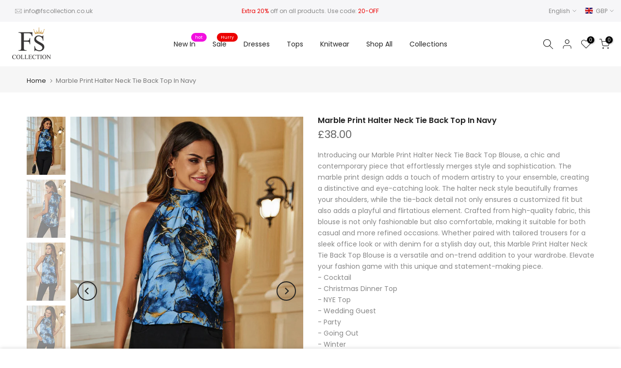

--- FILE ---
content_type: text/css
request_url: https://www.fscollection.co.uk/cdn/shop/t/7/assets/general-block.css?v=88262974810170776061693394545
body_size: -135
content:
.t4s-col-inner{padding:var(--pd);background-color:var(--bg-cl)}.t4s-has-imgbg{background-repeat:no-repeat;background-position:center;background-size:cover}.t4s-text-bl{font-size:var(--text-fs);font-weight:var(--text-fw);line-height:var(--text-lh);letter-spacing:var(--text-ls);font-style:var(--text-fonts);color:var(--text-cl);margin-bottom:var(--text-mgb)}.t4s-font-italic-true{font-style:italic!important}.t4s-text-shadow-true{text-shadow:0 0 4px rgba(0,0,0,.4)}.t4s-img-child:before,.t4s-img-child:after{pointer-events:none}.t4s-img-child,.custom-menu,.socials-block,.t4s-newsletter-parent{margin-bottom:var(--mgb)}.t4s-img-child img{width:100%;max-width:var(--width);display:inline-block;vertical-align:top}.t4s-space-html{height:var(--height);margin-bottom:var(--mgb);vertical-align:top}.t4s-space-html:before{content:"";display:inline-block;max-width:100%;background-color:var(--color);width:var(--width);height:var(--height);vertical-align:top}.t4s-custom-label{font-size:var(--text-fs);font-weight:var(--text-fw);line-height:var(--text-lh);letter-spacing:var(--text-ls);font-style:var(--text-fonts);color:var(--label-cl);background-color:var(--label-bg-cl);margin-bottom:var(--mgb);padding:0 var(--pd-lr);display:inline-flex;align-items:center;justify-content:center}.t4s-custom-label[style*="--text-lh:0px;"]{line-height:1}@media (min-width: 768px) and (max-width: 1024px){.t4s-space-html{height:var(--height-tl);margin-bottom:var(--mgb-tl)}.t4s-space-html:before{background-color:var(--color);width:var(--width-tl);height:var(--height-tl)}.t4s-hidden-tablet-true{display:none}.t4s-col-inner{padding:var(--pd-tb)}}@media (max-width: 767px){.t4s-col-inner{padding:var(--pd-mb)}.t4s-text-bl{font-size:var(--text-fs-mb);line-height:var(--text-lh-mb);letter-spacing:var(--text-ls-mb);margin-bottom:var(--text-mgb-mb)}.t4s-hidden-mobile-true,.t4s-br-mb-true br{display:none}.t4s-img-child,.custom-menu,.socials-block,.t4s-newsletter-parent,.t4s-custom-label{margin-bottom:var(--mgb-mb)}.t4s-space-html{height:var(--height-mb);margin-bottom:var(--mgb-mb)}.t4s-space-html:before{background-color:var(--color);width:var(--width-mb);height:var(--height-mb)}.t4s-img-child img{max-width:var(--width-mb)}}
/*# sourceMappingURL=/cdn/shop/t/7/assets/general-block.css.map?v=88262974810170776061693394545 */


--- FILE ---
content_type: text/javascript; charset=utf-8
request_url: https://www.fscollection.co.uk/products/brown-floral-print-shirt-midi-dress-in-black.js
body_size: 852
content:
{"id":15599818047875,"title":"Brown Floral Print Shirt Midi Dress In Black","handle":"brown-floral-print-shirt-midi-dress-in-black","description":"\u003cp\u003eElevate your wardrobe with this graceful floral shirt dress, crafted from lightweight chiffon that moves beautifully with every step. Featuring an all-over large-scale brown floral print against a timeless black base, this dress blends classic charm with modern sophistication. Designed with a collared neckline, functional button-down front, and a detachable waist tie to enhance your silhouette. The long sleeves are finished with elasticated cuffs for comfort and subtle volume, while the softly tiered hemline adds a romantic flair. Perfect for brunch dates, daytime events, or dressing up with heels for an evening look.\u003c\/p\u003e\n\u003cp\u003e- Perfect for wedding guest\u003cbr\u003e- Evening dresses\u003cbr\u003e- Perfect for the office\u003cbr\u003e- Christmas Dinner Dress\u003cbr\u003e- NYE Dress\u003cbr\u003e- Perfect for after-hours\u003cbr\u003e- Engagement Party\u003cbr\u003e- Garden Party Outfits\u003cbr\u003e- Race Day Dress\u003cbr\u003e- The Best Dress for Wedding guest, night out or cocktails with friends.\u003c\/p\u003e\n\u003cp\u003eSize guide\u003cbr\u003eUK size\u003cbr\u003eXS 8\u003cbr\u003eS 10\u003cbr\u003eM 12\u003cbr\u003eL 14\u003cbr\u003eXL 16\u003c\/p\u003e\n\u003cp\u003eMeasurements\u003cbr\u003eModel wears: UK 8\/ EU 36\/ US 4\u003cbr\u003eModel's height: 175cm\/ 5'8''\u003c\/p\u003e\n\u003cp\u003eComposition\u003cbr\u003e100% Polyester\u003c\/p\u003e","published_at":"2026-01-26T17:07:15+00:00","created_at":"2026-01-26T17:07:13+00:00","vendor":"FS Collection","type":"Dresses","tags":["dress","Female","garden party","Midi","Midi dress","Midi Length","New","Occassion","Special Occasions","spring","spring dress","spring florals","summer","Summer dress","Wedding","wedding guest"],"price":5200,"price_min":5200,"price_max":5200,"available":true,"price_varies":false,"compare_at_price":null,"compare_at_price_min":0,"compare_at_price_max":0,"compare_at_price_varies":false,"variants":[{"id":57242815496579,"title":"XS \/ Brown","option1":"XS","option2":"Brown","option3":null,"sku":"FS928-BrownBlack-XS","requires_shipping":true,"taxable":true,"featured_image":{"id":81665231978883,"product_id":15599818047875,"position":1,"created_at":"2026-01-26T17:07:16+00:00","updated_at":"2026-01-26T17:07:19+00:00","alt":null,"width":1200,"height":1800,"src":"https:\/\/cdn.shopify.com\/s\/files\/1\/0268\/4633\/0973\/files\/0dd8241e-145f-4da3-a90e-4b96bfb20ad4.jpg?v=1769447239","variant_ids":[57242815496579,57242815529347,57242815562115,57242815594883,57242815627651]},"available":true,"name":"Brown Floral Print Shirt Midi Dress In Black - XS \/ Brown","public_title":"XS \/ Brown","options":["XS","Brown"],"price":5200,"weight":300,"compare_at_price":null,"inventory_management":"shopify","barcode":"4099606070797","featured_media":{"alt":null,"id":69267893879171,"position":1,"preview_image":{"aspect_ratio":0.667,"height":1800,"width":1200,"src":"https:\/\/cdn.shopify.com\/s\/files\/1\/0268\/4633\/0973\/files\/0dd8241e-145f-4da3-a90e-4b96bfb20ad4.jpg?v=1769447239"}},"requires_selling_plan":false,"selling_plan_allocations":[]},{"id":57242815529347,"title":"S \/ Brown","option1":"S","option2":"Brown","option3":null,"sku":"FS928-BrownBlack-S","requires_shipping":true,"taxable":true,"featured_image":{"id":81665231978883,"product_id":15599818047875,"position":1,"created_at":"2026-01-26T17:07:16+00:00","updated_at":"2026-01-26T17:07:19+00:00","alt":null,"width":1200,"height":1800,"src":"https:\/\/cdn.shopify.com\/s\/files\/1\/0268\/4633\/0973\/files\/0dd8241e-145f-4da3-a90e-4b96bfb20ad4.jpg?v=1769447239","variant_ids":[57242815496579,57242815529347,57242815562115,57242815594883,57242815627651]},"available":true,"name":"Brown Floral Print Shirt Midi Dress In Black - S \/ Brown","public_title":"S \/ Brown","options":["S","Brown"],"price":5200,"weight":300,"compare_at_price":null,"inventory_management":"shopify","barcode":"4099606070803","featured_media":{"alt":null,"id":69267893879171,"position":1,"preview_image":{"aspect_ratio":0.667,"height":1800,"width":1200,"src":"https:\/\/cdn.shopify.com\/s\/files\/1\/0268\/4633\/0973\/files\/0dd8241e-145f-4da3-a90e-4b96bfb20ad4.jpg?v=1769447239"}},"requires_selling_plan":false,"selling_plan_allocations":[]},{"id":57242815562115,"title":"M \/ Brown","option1":"M","option2":"Brown","option3":null,"sku":"FS928-BrownBlack-M","requires_shipping":true,"taxable":true,"featured_image":{"id":81665231978883,"product_id":15599818047875,"position":1,"created_at":"2026-01-26T17:07:16+00:00","updated_at":"2026-01-26T17:07:19+00:00","alt":null,"width":1200,"height":1800,"src":"https:\/\/cdn.shopify.com\/s\/files\/1\/0268\/4633\/0973\/files\/0dd8241e-145f-4da3-a90e-4b96bfb20ad4.jpg?v=1769447239","variant_ids":[57242815496579,57242815529347,57242815562115,57242815594883,57242815627651]},"available":true,"name":"Brown Floral Print Shirt Midi Dress In Black - M \/ Brown","public_title":"M \/ Brown","options":["M","Brown"],"price":5200,"weight":300,"compare_at_price":null,"inventory_management":"shopify","barcode":"4099606070810","featured_media":{"alt":null,"id":69267893879171,"position":1,"preview_image":{"aspect_ratio":0.667,"height":1800,"width":1200,"src":"https:\/\/cdn.shopify.com\/s\/files\/1\/0268\/4633\/0973\/files\/0dd8241e-145f-4da3-a90e-4b96bfb20ad4.jpg?v=1769447239"}},"requires_selling_plan":false,"selling_plan_allocations":[]},{"id":57242815594883,"title":"L \/ Brown","option1":"L","option2":"Brown","option3":null,"sku":"FS928-BrownBlack-L","requires_shipping":true,"taxable":true,"featured_image":{"id":81665231978883,"product_id":15599818047875,"position":1,"created_at":"2026-01-26T17:07:16+00:00","updated_at":"2026-01-26T17:07:19+00:00","alt":null,"width":1200,"height":1800,"src":"https:\/\/cdn.shopify.com\/s\/files\/1\/0268\/4633\/0973\/files\/0dd8241e-145f-4da3-a90e-4b96bfb20ad4.jpg?v=1769447239","variant_ids":[57242815496579,57242815529347,57242815562115,57242815594883,57242815627651]},"available":true,"name":"Brown Floral Print Shirt Midi Dress In Black - L \/ Brown","public_title":"L \/ Brown","options":["L","Brown"],"price":5200,"weight":300,"compare_at_price":null,"inventory_management":"shopify","barcode":"4099606070827","featured_media":{"alt":null,"id":69267893879171,"position":1,"preview_image":{"aspect_ratio":0.667,"height":1800,"width":1200,"src":"https:\/\/cdn.shopify.com\/s\/files\/1\/0268\/4633\/0973\/files\/0dd8241e-145f-4da3-a90e-4b96bfb20ad4.jpg?v=1769447239"}},"requires_selling_plan":false,"selling_plan_allocations":[]},{"id":57242815627651,"title":"XL \/ Brown","option1":"XL","option2":"Brown","option3":null,"sku":"FS928-BrownBlack-XL","requires_shipping":true,"taxable":true,"featured_image":{"id":81665231978883,"product_id":15599818047875,"position":1,"created_at":"2026-01-26T17:07:16+00:00","updated_at":"2026-01-26T17:07:19+00:00","alt":null,"width":1200,"height":1800,"src":"https:\/\/cdn.shopify.com\/s\/files\/1\/0268\/4633\/0973\/files\/0dd8241e-145f-4da3-a90e-4b96bfb20ad4.jpg?v=1769447239","variant_ids":[57242815496579,57242815529347,57242815562115,57242815594883,57242815627651]},"available":true,"name":"Brown Floral Print Shirt Midi Dress In Black - XL \/ Brown","public_title":"XL \/ Brown","options":["XL","Brown"],"price":5200,"weight":300,"compare_at_price":null,"inventory_management":"shopify","barcode":"4099606070834","featured_media":{"alt":null,"id":69267893879171,"position":1,"preview_image":{"aspect_ratio":0.667,"height":1800,"width":1200,"src":"https:\/\/cdn.shopify.com\/s\/files\/1\/0268\/4633\/0973\/files\/0dd8241e-145f-4da3-a90e-4b96bfb20ad4.jpg?v=1769447239"}},"requires_selling_plan":false,"selling_plan_allocations":[]}],"images":["\/\/cdn.shopify.com\/s\/files\/1\/0268\/4633\/0973\/files\/0dd8241e-145f-4da3-a90e-4b96bfb20ad4.jpg?v=1769447239","\/\/cdn.shopify.com\/s\/files\/1\/0268\/4633\/0973\/files\/4a7072ac-41e2-4470-a02f-2a1c168556ce.jpg?v=1769447239","\/\/cdn.shopify.com\/s\/files\/1\/0268\/4633\/0973\/files\/499f0759-bd7c-4143-97d1-3ff4f36e6cc9.jpg?v=1769447239","\/\/cdn.shopify.com\/s\/files\/1\/0268\/4633\/0973\/files\/b6953377-ba21-48e5-bf97-bb39f29874f3.jpg?v=1769447239","\/\/cdn.shopify.com\/s\/files\/1\/0268\/4633\/0973\/files\/88232b48-f6a9-46c7-ba96-3fbe9b8ba19b.jpg?v=1769447239","\/\/cdn.shopify.com\/s\/files\/1\/0268\/4633\/0973\/files\/40813e31-797b-429e-bed1-2d534e98d76d.jpg?v=1769447239"],"featured_image":"\/\/cdn.shopify.com\/s\/files\/1\/0268\/4633\/0973\/files\/0dd8241e-145f-4da3-a90e-4b96bfb20ad4.jpg?v=1769447239","options":[{"name":"Size","position":1,"values":["XS","S","M","L","XL"]},{"name":"Color","position":2,"values":["Brown"]}],"url":"\/products\/brown-floral-print-shirt-midi-dress-in-black","media":[{"alt":null,"id":69267893879171,"position":1,"preview_image":{"aspect_ratio":0.667,"height":1800,"width":1200,"src":"https:\/\/cdn.shopify.com\/s\/files\/1\/0268\/4633\/0973\/files\/0dd8241e-145f-4da3-a90e-4b96bfb20ad4.jpg?v=1769447239"},"aspect_ratio":0.667,"height":1800,"media_type":"image","src":"https:\/\/cdn.shopify.com\/s\/files\/1\/0268\/4633\/0973\/files\/0dd8241e-145f-4da3-a90e-4b96bfb20ad4.jpg?v=1769447239","width":1200},{"alt":null,"id":69267893911939,"position":2,"preview_image":{"aspect_ratio":0.667,"height":1800,"width":1200,"src":"https:\/\/cdn.shopify.com\/s\/files\/1\/0268\/4633\/0973\/files\/4a7072ac-41e2-4470-a02f-2a1c168556ce.jpg?v=1769447239"},"aspect_ratio":0.667,"height":1800,"media_type":"image","src":"https:\/\/cdn.shopify.com\/s\/files\/1\/0268\/4633\/0973\/files\/4a7072ac-41e2-4470-a02f-2a1c168556ce.jpg?v=1769447239","width":1200},{"alt":null,"id":69267893944707,"position":3,"preview_image":{"aspect_ratio":0.667,"height":1800,"width":1200,"src":"https:\/\/cdn.shopify.com\/s\/files\/1\/0268\/4633\/0973\/files\/499f0759-bd7c-4143-97d1-3ff4f36e6cc9.jpg?v=1769447239"},"aspect_ratio":0.667,"height":1800,"media_type":"image","src":"https:\/\/cdn.shopify.com\/s\/files\/1\/0268\/4633\/0973\/files\/499f0759-bd7c-4143-97d1-3ff4f36e6cc9.jpg?v=1769447239","width":1200},{"alt":null,"id":69267893977475,"position":4,"preview_image":{"aspect_ratio":0.667,"height":1800,"width":1200,"src":"https:\/\/cdn.shopify.com\/s\/files\/1\/0268\/4633\/0973\/files\/b6953377-ba21-48e5-bf97-bb39f29874f3.jpg?v=1769447239"},"aspect_ratio":0.667,"height":1800,"media_type":"image","src":"https:\/\/cdn.shopify.com\/s\/files\/1\/0268\/4633\/0973\/files\/b6953377-ba21-48e5-bf97-bb39f29874f3.jpg?v=1769447239","width":1200},{"alt":null,"id":69267894010243,"position":5,"preview_image":{"aspect_ratio":0.667,"height":1800,"width":1200,"src":"https:\/\/cdn.shopify.com\/s\/files\/1\/0268\/4633\/0973\/files\/88232b48-f6a9-46c7-ba96-3fbe9b8ba19b.jpg?v=1769447239"},"aspect_ratio":0.667,"height":1800,"media_type":"image","src":"https:\/\/cdn.shopify.com\/s\/files\/1\/0268\/4633\/0973\/files\/88232b48-f6a9-46c7-ba96-3fbe9b8ba19b.jpg?v=1769447239","width":1200},{"alt":null,"id":69267894043011,"position":6,"preview_image":{"aspect_ratio":0.667,"height":1800,"width":1200,"src":"https:\/\/cdn.shopify.com\/s\/files\/1\/0268\/4633\/0973\/files\/40813e31-797b-429e-bed1-2d534e98d76d.jpg?v=1769447239"},"aspect_ratio":0.667,"height":1800,"media_type":"image","src":"https:\/\/cdn.shopify.com\/s\/files\/1\/0268\/4633\/0973\/files\/40813e31-797b-429e-bed1-2d534e98d76d.jpg?v=1769447239","width":1200}],"requires_selling_plan":false,"selling_plan_groups":[]}

--- FILE ---
content_type: text/javascript; charset=utf-8
request_url: https://www.fscollection.co.uk/products/hem-frill-detail-little-floral-print-wrap-dress-in-blue.js
body_size: 1271
content:
{"id":15612798960003,"title":"Hem Frill Detail Little Floral Print Wrap Dress In Blue","handle":"hem-frill-detail-little-floral-print-wrap-dress-in-blue","description":"\u003cp\u003eElevate your wardrobe with this effortlessly chic wrap midi dress. Designed with elegant angel sleeves and a feminine frill hem, it features a classic wrap front and waist tie to accentuate the silhouette. The all-over floral print brings charm and versatility, perfect for garden parties, brunches, or casual summer outings. Pair with heels or sandals for an easy, polished look.\u003c\/p\u003e\n\u003cp\u003e- Perfect for fancy\u003cbr\u003e- Perfect for casual occasions\u003cbr\u003e- Garden Party Outfits\u003cbr\u003e- Holiday Clothing\u003cbr\u003e-Occasion Dress\u003cbr\u003e- Occasion Wear\u003cbr\u003e- Party Wear\u003cbr\u003e- Race Day Dress\u003c\/p\u003e\n\u003cp\u003eUK size\u003c\/p\u003e\n\u003cp\u003eXS 8\u003cbr\u003eS 10\u003cbr\u003eM 12\u003cbr\u003eL 14\u003cbr\u003eXL 16\u003c\/p\u003e\n\u003cp\u003eMeasurements\u003cbr\u003eModel wears: UK 8\/ EU 36\/ US 4\u003cbr\u003eModel's height: 175cm\/ 5'8''\u003c\/p\u003e\n\u003cp\u003eComposition\u003cbr\u003e100% Polyester\u003c\/p\u003e","published_at":"2026-01-30T22:01:05+00:00","created_at":"2026-01-30T22:01:03+00:00","vendor":"FS Collection","type":"Dresses","tags":["blue","blue dress","blue floral","dress","Female","floral","Floral dress","frill","frill detail","Frill sleeve","HolidayShop","Midi dress","New","Occassion","Special Occasions","summer","Wedding","wedding guest","Wrap","Wrap dress","wrap midi dress"],"price":4500,"price_min":4500,"price_max":4500,"available":true,"price_varies":false,"compare_at_price":null,"compare_at_price_min":0,"compare_at_price_max":0,"compare_at_price_varies":false,"variants":[{"id":57283279585667,"title":"XS \/ Blue","option1":"XS","option2":"Blue","option3":null,"sku":"FS935-BGF-XS","requires_shipping":true,"taxable":true,"featured_image":null,"available":false,"name":"Hem Frill Detail Little Floral Print Wrap Dress In Blue - XS \/ Blue","public_title":"XS \/ Blue","options":["XS","Blue"],"price":4500,"weight":300,"compare_at_price":null,"inventory_management":"shopify","barcode":"4099606071985","requires_selling_plan":false,"selling_plan_allocations":[]},{"id":57283279618435,"title":"S \/ Blue","option1":"S","option2":"Blue","option3":null,"sku":"FS935-BGF-S","requires_shipping":true,"taxable":true,"featured_image":{"id":81761321648515,"product_id":15612798960003,"position":1,"created_at":"2026-01-30T22:01:06+00:00","updated_at":"2026-01-30T22:01:09+00:00","alt":null,"width":1200,"height":1800,"src":"https:\/\/cdn.shopify.com\/s\/files\/1\/0268\/4633\/0973\/files\/3542f6e8-fe16-4fc5-946f-c234b78eda31.jpg?v=1769810469","variant_ids":[57283279618435,57283279651203,57283279683971,57283279716739]},"available":true,"name":"Hem Frill Detail Little Floral Print Wrap Dress In Blue - S \/ Blue","public_title":"S \/ Blue","options":["S","Blue"],"price":4500,"weight":300,"compare_at_price":null,"inventory_management":"shopify","barcode":"4099606071992","featured_media":{"alt":null,"id":69354932732291,"position":1,"preview_image":{"aspect_ratio":0.667,"height":1800,"width":1200,"src":"https:\/\/cdn.shopify.com\/s\/files\/1\/0268\/4633\/0973\/files\/3542f6e8-fe16-4fc5-946f-c234b78eda31.jpg?v=1769810469"}},"requires_selling_plan":false,"selling_plan_allocations":[]},{"id":57283279651203,"title":"M \/ Blue","option1":"M","option2":"Blue","option3":null,"sku":"FS935-BGF-M","requires_shipping":true,"taxable":true,"featured_image":{"id":81761321648515,"product_id":15612798960003,"position":1,"created_at":"2026-01-30T22:01:06+00:00","updated_at":"2026-01-30T22:01:09+00:00","alt":null,"width":1200,"height":1800,"src":"https:\/\/cdn.shopify.com\/s\/files\/1\/0268\/4633\/0973\/files\/3542f6e8-fe16-4fc5-946f-c234b78eda31.jpg?v=1769810469","variant_ids":[57283279618435,57283279651203,57283279683971,57283279716739]},"available":true,"name":"Hem Frill Detail Little Floral Print Wrap Dress In Blue - M \/ Blue","public_title":"M \/ Blue","options":["M","Blue"],"price":4500,"weight":300,"compare_at_price":null,"inventory_management":"shopify","barcode":"4099606072005","featured_media":{"alt":null,"id":69354932732291,"position":1,"preview_image":{"aspect_ratio":0.667,"height":1800,"width":1200,"src":"https:\/\/cdn.shopify.com\/s\/files\/1\/0268\/4633\/0973\/files\/3542f6e8-fe16-4fc5-946f-c234b78eda31.jpg?v=1769810469"}},"requires_selling_plan":false,"selling_plan_allocations":[]},{"id":57283279683971,"title":"L \/ Blue","option1":"L","option2":"Blue","option3":null,"sku":"FS935-BGF-L","requires_shipping":true,"taxable":true,"featured_image":{"id":81761321648515,"product_id":15612798960003,"position":1,"created_at":"2026-01-30T22:01:06+00:00","updated_at":"2026-01-30T22:01:09+00:00","alt":null,"width":1200,"height":1800,"src":"https:\/\/cdn.shopify.com\/s\/files\/1\/0268\/4633\/0973\/files\/3542f6e8-fe16-4fc5-946f-c234b78eda31.jpg?v=1769810469","variant_ids":[57283279618435,57283279651203,57283279683971,57283279716739]},"available":true,"name":"Hem Frill Detail Little Floral Print Wrap Dress In Blue - L \/ Blue","public_title":"L \/ Blue","options":["L","Blue"],"price":4500,"weight":300,"compare_at_price":null,"inventory_management":"shopify","barcode":"4099606072012","featured_media":{"alt":null,"id":69354932732291,"position":1,"preview_image":{"aspect_ratio":0.667,"height":1800,"width":1200,"src":"https:\/\/cdn.shopify.com\/s\/files\/1\/0268\/4633\/0973\/files\/3542f6e8-fe16-4fc5-946f-c234b78eda31.jpg?v=1769810469"}},"requires_selling_plan":false,"selling_plan_allocations":[]},{"id":57283279716739,"title":"XL \/ Blue","option1":"XL","option2":"Blue","option3":null,"sku":"FS935-BGF-XL","requires_shipping":true,"taxable":true,"featured_image":{"id":81761321648515,"product_id":15612798960003,"position":1,"created_at":"2026-01-30T22:01:06+00:00","updated_at":"2026-01-30T22:01:09+00:00","alt":null,"width":1200,"height":1800,"src":"https:\/\/cdn.shopify.com\/s\/files\/1\/0268\/4633\/0973\/files\/3542f6e8-fe16-4fc5-946f-c234b78eda31.jpg?v=1769810469","variant_ids":[57283279618435,57283279651203,57283279683971,57283279716739]},"available":true,"name":"Hem Frill Detail Little Floral Print Wrap Dress In Blue - XL \/ Blue","public_title":"XL \/ Blue","options":["XL","Blue"],"price":4500,"weight":300,"compare_at_price":null,"inventory_management":"shopify","barcode":"4099606072029","featured_media":{"alt":null,"id":69354932732291,"position":1,"preview_image":{"aspect_ratio":0.667,"height":1800,"width":1200,"src":"https:\/\/cdn.shopify.com\/s\/files\/1\/0268\/4633\/0973\/files\/3542f6e8-fe16-4fc5-946f-c234b78eda31.jpg?v=1769810469"}},"requires_selling_plan":false,"selling_plan_allocations":[]}],"images":["\/\/cdn.shopify.com\/s\/files\/1\/0268\/4633\/0973\/files\/3542f6e8-fe16-4fc5-946f-c234b78eda31.jpg?v=1769810469","\/\/cdn.shopify.com\/s\/files\/1\/0268\/4633\/0973\/files\/844c10b1-f5f9-4516-9b9a-5ad67f42c5c1.jpg?v=1769810468","\/\/cdn.shopify.com\/s\/files\/1\/0268\/4633\/0973\/files\/5709eaac-4d00-40c6-92fb-dd25215efdab.jpg?v=1769810469","\/\/cdn.shopify.com\/s\/files\/1\/0268\/4633\/0973\/files\/cce102a0-559d-4f4f-99fd-c5e135ebe3ee.jpg?v=1769810469","\/\/cdn.shopify.com\/s\/files\/1\/0268\/4633\/0973\/files\/d84f45d4-43c0-442c-a16d-2a1e41fe6f60.jpg?v=1769810469","\/\/cdn.shopify.com\/s\/files\/1\/0268\/4633\/0973\/files\/6c49d0b2-27df-4cf0-93e7-5a1b04309403.jpg?v=1769810469"],"featured_image":"\/\/cdn.shopify.com\/s\/files\/1\/0268\/4633\/0973\/files\/3542f6e8-fe16-4fc5-946f-c234b78eda31.jpg?v=1769810469","options":[{"name":"Size","position":1,"values":["XS","S","M","L","XL"]},{"name":"Color","position":2,"values":["Blue"]}],"url":"\/products\/hem-frill-detail-little-floral-print-wrap-dress-in-blue","media":[{"alt":null,"id":69354932732291,"position":1,"preview_image":{"aspect_ratio":0.667,"height":1800,"width":1200,"src":"https:\/\/cdn.shopify.com\/s\/files\/1\/0268\/4633\/0973\/files\/3542f6e8-fe16-4fc5-946f-c234b78eda31.jpg?v=1769810469"},"aspect_ratio":0.667,"height":1800,"media_type":"image","src":"https:\/\/cdn.shopify.com\/s\/files\/1\/0268\/4633\/0973\/files\/3542f6e8-fe16-4fc5-946f-c234b78eda31.jpg?v=1769810469","width":1200},{"alt":null,"id":69354932765059,"position":2,"preview_image":{"aspect_ratio":0.667,"height":1800,"width":1200,"src":"https:\/\/cdn.shopify.com\/s\/files\/1\/0268\/4633\/0973\/files\/844c10b1-f5f9-4516-9b9a-5ad67f42c5c1.jpg?v=1769810468"},"aspect_ratio":0.667,"height":1800,"media_type":"image","src":"https:\/\/cdn.shopify.com\/s\/files\/1\/0268\/4633\/0973\/files\/844c10b1-f5f9-4516-9b9a-5ad67f42c5c1.jpg?v=1769810468","width":1200},{"alt":null,"id":69354932797827,"position":3,"preview_image":{"aspect_ratio":0.667,"height":1800,"width":1200,"src":"https:\/\/cdn.shopify.com\/s\/files\/1\/0268\/4633\/0973\/files\/5709eaac-4d00-40c6-92fb-dd25215efdab.jpg?v=1769810469"},"aspect_ratio":0.667,"height":1800,"media_type":"image","src":"https:\/\/cdn.shopify.com\/s\/files\/1\/0268\/4633\/0973\/files\/5709eaac-4d00-40c6-92fb-dd25215efdab.jpg?v=1769810469","width":1200},{"alt":null,"id":69354932830595,"position":4,"preview_image":{"aspect_ratio":0.667,"height":1800,"width":1200,"src":"https:\/\/cdn.shopify.com\/s\/files\/1\/0268\/4633\/0973\/files\/cce102a0-559d-4f4f-99fd-c5e135ebe3ee.jpg?v=1769810469"},"aspect_ratio":0.667,"height":1800,"media_type":"image","src":"https:\/\/cdn.shopify.com\/s\/files\/1\/0268\/4633\/0973\/files\/cce102a0-559d-4f4f-99fd-c5e135ebe3ee.jpg?v=1769810469","width":1200},{"alt":null,"id":69354932863363,"position":5,"preview_image":{"aspect_ratio":0.667,"height":1800,"width":1200,"src":"https:\/\/cdn.shopify.com\/s\/files\/1\/0268\/4633\/0973\/files\/d84f45d4-43c0-442c-a16d-2a1e41fe6f60.jpg?v=1769810469"},"aspect_ratio":0.667,"height":1800,"media_type":"image","src":"https:\/\/cdn.shopify.com\/s\/files\/1\/0268\/4633\/0973\/files\/d84f45d4-43c0-442c-a16d-2a1e41fe6f60.jpg?v=1769810469","width":1200},{"alt":null,"id":69354932896131,"position":6,"preview_image":{"aspect_ratio":0.667,"height":1800,"width":1200,"src":"https:\/\/cdn.shopify.com\/s\/files\/1\/0268\/4633\/0973\/files\/6c49d0b2-27df-4cf0-93e7-5a1b04309403.jpg?v=1769810469"},"aspect_ratio":0.667,"height":1800,"media_type":"image","src":"https:\/\/cdn.shopify.com\/s\/files\/1\/0268\/4633\/0973\/files\/6c49d0b2-27df-4cf0-93e7-5a1b04309403.jpg?v=1769810469","width":1200}],"requires_selling_plan":false,"selling_plan_groups":[]}

--- FILE ---
content_type: text/javascript; charset=utf-8
request_url: https://www.fscollection.co.uk/products/bleach-effect-print-wrap-top-jumpsuit-in-black.js
body_size: 1388
content:
{"id":15603086164355,"title":"Bleach Effect Print Wrap Top Jumpsuit In Black","handle":"bleach-effect-print-wrap-top-jumpsuit-in-black","description":"\u003cp\u003eEffortlessly modern and bold, this wrap-front jumpsuit is designed to make a statement. Crafted from a lightweight woven fabric, it features a flattering V-neckline with a wrap bodice, flutter sleeves, and a self-tie belt to define the waist. The wide-leg silhouette offers both comfort and style, perfect for all-day wear. The striking abstract brushstroke print in neutral tones adds an artistic edge while keeping the look refined and versatile. Pair with heels for an elevated evening outfit or dress down with flats for a polished daytime ensemble.\u003c\/p\u003e\n\u003cp\u003e- Perfect for after-hours\u003cbr\u003e- Engagement Party\u003cbr\u003e- Garden Party Outfits\u003cbr\u003e- Holiday Clothing\u003cbr\u003e- Occasion jumpsuit\u003cbr\u003e- Party Wear\u003cbr\u003e- Race Day jumpsuit\u003cbr\u003e- Perfect for casual occasions \u0026amp; wedding guest\u003c\/p\u003e\n\u003cp\u003eSize guide\u003cbr\u003eUK size\u003cbr\u003eXS 8\u003cbr\u003eS 10\u003cbr\u003eM 12\u003cbr\u003eL 14\u003cbr\u003eXL 16\u003c\/p\u003e\n\u003cp\u003eMeasurements\u003cbr\u003eModel wears: UK 8\/ EU 36\/ US 4\u003cbr\u003eModel's height: 175cm\/ 5'8''\u003c\/p\u003e\n\u003cp\u003eComposition\u003cbr\u003e100% Polyester\u003c\/p\u003e","published_at":"2026-01-27T20:29:05+00:00","created_at":"2026-01-27T20:29:04+00:00","vendor":"FS Collection","type":"Jumpsuits and Playsuits","tags":["black jumpsuit","Bleach Effect Print","engagement party","Female","garden party","Jumpsuit","New","New Years","Occassion","Special Occasions","spring","summer","Wedding","wedding guest"],"price":4600,"price_min":4600,"price_max":4600,"available":true,"price_varies":false,"compare_at_price":null,"compare_at_price_min":0,"compare_at_price_max":0,"compare_at_price_varies":false,"variants":[{"id":57254944702851,"title":"XS \/ Black","option1":"XS","option2":"Black","option3":null,"sku":"FS708-BEP-XS","requires_shipping":true,"taxable":true,"featured_image":{"id":81688793547139,"product_id":15603086164355,"position":1,"created_at":"2026-01-27T20:29:06+00:00","updated_at":"2026-01-27T20:35:14+00:00","alt":null,"width":1200,"height":1800,"src":"https:\/\/cdn.shopify.com\/s\/files\/1\/0268\/4633\/0973\/files\/0debed76-20a3-4042-bdf0-aecd41c90295.jpg?v=1769546114","variant_ids":[57254944702851,57254944735619,57254944768387,57254944801155,57254944833923]},"available":true,"name":"Bleach Effect Print Wrap Top Jumpsuit In Black - XS \/ Black","public_title":"XS \/ Black","options":["XS","Black"],"price":4600,"weight":370,"compare_at_price":null,"inventory_management":"shopify","barcode":"4099606070216","featured_media":{"alt":null,"id":69289799418243,"position":1,"preview_image":{"aspect_ratio":0.667,"height":1800,"width":1200,"src":"https:\/\/cdn.shopify.com\/s\/files\/1\/0268\/4633\/0973\/files\/0debed76-20a3-4042-bdf0-aecd41c90295.jpg?v=1769546114"}},"requires_selling_plan":false,"selling_plan_allocations":[]},{"id":57254944735619,"title":"S \/ Black","option1":"S","option2":"Black","option3":null,"sku":"FS708-BEP-S","requires_shipping":true,"taxable":true,"featured_image":{"id":81688793547139,"product_id":15603086164355,"position":1,"created_at":"2026-01-27T20:29:06+00:00","updated_at":"2026-01-27T20:35:14+00:00","alt":null,"width":1200,"height":1800,"src":"https:\/\/cdn.shopify.com\/s\/files\/1\/0268\/4633\/0973\/files\/0debed76-20a3-4042-bdf0-aecd41c90295.jpg?v=1769546114","variant_ids":[57254944702851,57254944735619,57254944768387,57254944801155,57254944833923]},"available":true,"name":"Bleach Effect Print Wrap Top Jumpsuit In Black - S \/ Black","public_title":"S \/ Black","options":["S","Black"],"price":4600,"weight":370,"compare_at_price":null,"inventory_management":"shopify","barcode":"4099606070223","featured_media":{"alt":null,"id":69289799418243,"position":1,"preview_image":{"aspect_ratio":0.667,"height":1800,"width":1200,"src":"https:\/\/cdn.shopify.com\/s\/files\/1\/0268\/4633\/0973\/files\/0debed76-20a3-4042-bdf0-aecd41c90295.jpg?v=1769546114"}},"requires_selling_plan":false,"selling_plan_allocations":[]},{"id":57254944768387,"title":"M \/ Black","option1":"M","option2":"Black","option3":null,"sku":"FS708-BEP-M","requires_shipping":true,"taxable":true,"featured_image":{"id":81688793547139,"product_id":15603086164355,"position":1,"created_at":"2026-01-27T20:29:06+00:00","updated_at":"2026-01-27T20:35:14+00:00","alt":null,"width":1200,"height":1800,"src":"https:\/\/cdn.shopify.com\/s\/files\/1\/0268\/4633\/0973\/files\/0debed76-20a3-4042-bdf0-aecd41c90295.jpg?v=1769546114","variant_ids":[57254944702851,57254944735619,57254944768387,57254944801155,57254944833923]},"available":true,"name":"Bleach Effect Print Wrap Top Jumpsuit In Black - M \/ Black","public_title":"M \/ Black","options":["M","Black"],"price":4600,"weight":370,"compare_at_price":null,"inventory_management":"shopify","barcode":"4099606070230","featured_media":{"alt":null,"id":69289799418243,"position":1,"preview_image":{"aspect_ratio":0.667,"height":1800,"width":1200,"src":"https:\/\/cdn.shopify.com\/s\/files\/1\/0268\/4633\/0973\/files\/0debed76-20a3-4042-bdf0-aecd41c90295.jpg?v=1769546114"}},"requires_selling_plan":false,"selling_plan_allocations":[]},{"id":57254944801155,"title":"L \/ Black","option1":"L","option2":"Black","option3":null,"sku":"FS708-BEP-L","requires_shipping":true,"taxable":true,"featured_image":{"id":81688793547139,"product_id":15603086164355,"position":1,"created_at":"2026-01-27T20:29:06+00:00","updated_at":"2026-01-27T20:35:14+00:00","alt":null,"width":1200,"height":1800,"src":"https:\/\/cdn.shopify.com\/s\/files\/1\/0268\/4633\/0973\/files\/0debed76-20a3-4042-bdf0-aecd41c90295.jpg?v=1769546114","variant_ids":[57254944702851,57254944735619,57254944768387,57254944801155,57254944833923]},"available":true,"name":"Bleach Effect Print Wrap Top Jumpsuit In Black - L \/ Black","public_title":"L \/ Black","options":["L","Black"],"price":4600,"weight":370,"compare_at_price":null,"inventory_management":"shopify","barcode":"4099606070247","featured_media":{"alt":null,"id":69289799418243,"position":1,"preview_image":{"aspect_ratio":0.667,"height":1800,"width":1200,"src":"https:\/\/cdn.shopify.com\/s\/files\/1\/0268\/4633\/0973\/files\/0debed76-20a3-4042-bdf0-aecd41c90295.jpg?v=1769546114"}},"requires_selling_plan":false,"selling_plan_allocations":[]},{"id":57254944833923,"title":"XL \/ Black","option1":"XL","option2":"Black","option3":null,"sku":"FS708-BEP-XL","requires_shipping":true,"taxable":true,"featured_image":{"id":81688793547139,"product_id":15603086164355,"position":1,"created_at":"2026-01-27T20:29:06+00:00","updated_at":"2026-01-27T20:35:14+00:00","alt":null,"width":1200,"height":1800,"src":"https:\/\/cdn.shopify.com\/s\/files\/1\/0268\/4633\/0973\/files\/0debed76-20a3-4042-bdf0-aecd41c90295.jpg?v=1769546114","variant_ids":[57254944702851,57254944735619,57254944768387,57254944801155,57254944833923]},"available":true,"name":"Bleach Effect Print Wrap Top Jumpsuit In Black - XL \/ Black","public_title":"XL \/ Black","options":["XL","Black"],"price":4600,"weight":370,"compare_at_price":null,"inventory_management":"shopify","barcode":"4099606070254","featured_media":{"alt":null,"id":69289799418243,"position":1,"preview_image":{"aspect_ratio":0.667,"height":1800,"width":1200,"src":"https:\/\/cdn.shopify.com\/s\/files\/1\/0268\/4633\/0973\/files\/0debed76-20a3-4042-bdf0-aecd41c90295.jpg?v=1769546114"}},"requires_selling_plan":false,"selling_plan_allocations":[]}],"images":["\/\/cdn.shopify.com\/s\/files\/1\/0268\/4633\/0973\/files\/0debed76-20a3-4042-bdf0-aecd41c90295.jpg?v=1769546114","\/\/cdn.shopify.com\/s\/files\/1\/0268\/4633\/0973\/files\/ef8c5219-c852-4bd1-b3b6-26fc158e5283.jpg?v=1769546146","\/\/cdn.shopify.com\/s\/files\/1\/0268\/4633\/0973\/files\/27674567-0b2f-4019-aec0-e331bbe386a6.jpg?v=1769546112","\/\/cdn.shopify.com\/s\/files\/1\/0268\/4633\/0973\/files\/9cc98ac0-3828-4857-9e97-7c94871580fe.jpg?v=1769546111","\/\/cdn.shopify.com\/s\/files\/1\/0268\/4633\/0973\/files\/a72ee43a-ea98-4b0c-ae2f-b9e23d6e64ca.jpg?v=1769546111","\/\/cdn.shopify.com\/s\/files\/1\/0268\/4633\/0973\/files\/acd094e6-6267-48cd-a03f-35307ee130e9.jpg?v=1769546110"],"featured_image":"\/\/cdn.shopify.com\/s\/files\/1\/0268\/4633\/0973\/files\/0debed76-20a3-4042-bdf0-aecd41c90295.jpg?v=1769546114","options":[{"name":"Size","position":1,"values":["XS","S","M","L","XL"]},{"name":"Color","position":2,"values":["Black"]}],"url":"\/products\/bleach-effect-print-wrap-top-jumpsuit-in-black","media":[{"alt":null,"id":69289799418243,"position":1,"preview_image":{"aspect_ratio":0.667,"height":1800,"width":1200,"src":"https:\/\/cdn.shopify.com\/s\/files\/1\/0268\/4633\/0973\/files\/0debed76-20a3-4042-bdf0-aecd41c90295.jpg?v=1769546114"},"aspect_ratio":0.667,"height":1800,"media_type":"image","src":"https:\/\/cdn.shopify.com\/s\/files\/1\/0268\/4633\/0973\/files\/0debed76-20a3-4042-bdf0-aecd41c90295.jpg?v=1769546114","width":1200},{"alt":null,"id":69289799451011,"position":2,"preview_image":{"aspect_ratio":0.667,"height":1800,"width":1200,"src":"https:\/\/cdn.shopify.com\/s\/files\/1\/0268\/4633\/0973\/files\/ef8c5219-c852-4bd1-b3b6-26fc158e5283.jpg?v=1769546146"},"aspect_ratio":0.667,"height":1800,"media_type":"image","src":"https:\/\/cdn.shopify.com\/s\/files\/1\/0268\/4633\/0973\/files\/ef8c5219-c852-4bd1-b3b6-26fc158e5283.jpg?v=1769546146","width":1200},{"alt":null,"id":69289799483779,"position":3,"preview_image":{"aspect_ratio":0.667,"height":1800,"width":1200,"src":"https:\/\/cdn.shopify.com\/s\/files\/1\/0268\/4633\/0973\/files\/27674567-0b2f-4019-aec0-e331bbe386a6.jpg?v=1769546112"},"aspect_ratio":0.667,"height":1800,"media_type":"image","src":"https:\/\/cdn.shopify.com\/s\/files\/1\/0268\/4633\/0973\/files\/27674567-0b2f-4019-aec0-e331bbe386a6.jpg?v=1769546112","width":1200},{"alt":null,"id":69289799516547,"position":4,"preview_image":{"aspect_ratio":0.667,"height":1800,"width":1200,"src":"https:\/\/cdn.shopify.com\/s\/files\/1\/0268\/4633\/0973\/files\/9cc98ac0-3828-4857-9e97-7c94871580fe.jpg?v=1769546111"},"aspect_ratio":0.667,"height":1800,"media_type":"image","src":"https:\/\/cdn.shopify.com\/s\/files\/1\/0268\/4633\/0973\/files\/9cc98ac0-3828-4857-9e97-7c94871580fe.jpg?v=1769546111","width":1200},{"alt":null,"id":69289799549315,"position":5,"preview_image":{"aspect_ratio":0.667,"height":1800,"width":1200,"src":"https:\/\/cdn.shopify.com\/s\/files\/1\/0268\/4633\/0973\/files\/a72ee43a-ea98-4b0c-ae2f-b9e23d6e64ca.jpg?v=1769546111"},"aspect_ratio":0.667,"height":1800,"media_type":"image","src":"https:\/\/cdn.shopify.com\/s\/files\/1\/0268\/4633\/0973\/files\/a72ee43a-ea98-4b0c-ae2f-b9e23d6e64ca.jpg?v=1769546111","width":1200},{"alt":null,"id":69289799582083,"position":6,"preview_image":{"aspect_ratio":0.667,"height":1800,"width":1200,"src":"https:\/\/cdn.shopify.com\/s\/files\/1\/0268\/4633\/0973\/files\/acd094e6-6267-48cd-a03f-35307ee130e9.jpg?v=1769546110"},"aspect_ratio":0.667,"height":1800,"media_type":"image","src":"https:\/\/cdn.shopify.com\/s\/files\/1\/0268\/4633\/0973\/files\/acd094e6-6267-48cd-a03f-35307ee130e9.jpg?v=1769546110","width":1200}],"requires_selling_plan":false,"selling_plan_groups":[]}

--- FILE ---
content_type: text/javascript; charset=utf-8
request_url: https://www.fscollection.co.uk/products/abstract-line-print-wrap-top-jumpsuit-in-black.js
body_size: 1440
content:
{"id":15595691934083,"title":"Abstract Line Print Wrap Top Jumpsuit In Black","handle":"abstract-line-print-wrap-top-jumpsuit-in-black","description":"\u003cp\u003eStep into statement style with this eye-catching jumpsuit, designed with a wrap-effect bodice that flatters the neckline and cinches at the waist with a self-tie belt. Crafted from a soft, drapey fabric, the wide-leg silhouette offers effortless movement and an elongating effect. The abstract circular print in warm tan tones adds a modern, artistic flair against a classic black base – perfect for both daytime events and evening occasions. Finished with flutter short sleeves and a comfortable fit, this is your go-to piece for chic, all-in-one dressing.\u003c\/p\u003e\n\u003cp\u003e- Perfect for after-hours\u003cbr\u003e- Engagement Party\u003cbr\u003e- Garden Party Outfits\u003cbr\u003e- Holiday Clothing\u003cbr\u003e- Occasion jumpsuit\u003cbr\u003e- Party Wear\u003cbr\u003e- Race Day jumpsuit\u003cbr\u003e- Perfect for casual occasions \u0026amp; wedding guest\u003c\/p\u003e\n\u003cp\u003eSize guide\u003cbr\u003eUK size\u003cbr\u003eXS 8\u003cbr\u003eS 10\u003cbr\u003eM 12\u003cbr\u003eL 14\u003cbr\u003eXL 16\u003c\/p\u003e\n\u003cp\u003eMeasurements\u003cbr\u003eModel wears: UK 8\/ EU 36\/ US 4\u003cbr\u003eModel's height: 175cm\/ 5'8''\u003c\/p\u003e\n\u003cp\u003eComposition\u003cbr\u003e100% Polyester\u003c\/p\u003e","published_at":"2026-01-23T20:59:23+00:00","created_at":"2026-01-23T20:59:21+00:00","vendor":"FS Collection","type":"Jumpsuits and Playsuits","tags":["Abstract Line Print","abstract print","Black","black jumpsuit","Female","holiday","holiday jumpsuit","HolidayShop","Jumpsuit","New","New Years","Occassion","Special Occasions","spring","summer","summer jumpsuit","Wedding","wedding guest"],"price":4600,"price_min":4600,"price_max":4600,"available":true,"price_varies":false,"compare_at_price":null,"compare_at_price_min":0,"compare_at_price_max":0,"compare_at_price_varies":false,"variants":[{"id":57228235866499,"title":"XS \/ Black","option1":"XS","option2":"Black","option3":null,"sku":"FS708-BLP-XS","requires_shipping":true,"taxable":true,"featured_image":{"id":81607143653763,"product_id":15595691934083,"position":1,"created_at":"2026-01-23T20:59:23+00:00","updated_at":"2026-01-23T20:59:26+00:00","alt":null,"width":1286,"height":1800,"src":"https:\/\/cdn.shopify.com\/s\/files\/1\/0268\/4633\/0973\/files\/ba4252a6-a87a-421f-b872-65adbf7e4126.jpg?v=1769201966","variant_ids":[57228235866499,57228235899267,57228235932035,57228235964803,57228235997571]},"available":true,"name":"Abstract Line Print Wrap Top Jumpsuit In Black - XS \/ Black","public_title":"XS \/ Black","options":["XS","Black"],"price":4600,"weight":370,"compare_at_price":null,"inventory_management":"shopify","barcode":"4099606070261","featured_media":{"alt":null,"id":69212980740483,"position":1,"preview_image":{"aspect_ratio":0.714,"height":1800,"width":1286,"src":"https:\/\/cdn.shopify.com\/s\/files\/1\/0268\/4633\/0973\/files\/ba4252a6-a87a-421f-b872-65adbf7e4126.jpg?v=1769201966"}},"requires_selling_plan":false,"selling_plan_allocations":[]},{"id":57228235899267,"title":"S \/ Black","option1":"S","option2":"Black","option3":null,"sku":"FS708-BLP-S","requires_shipping":true,"taxable":true,"featured_image":{"id":81607143653763,"product_id":15595691934083,"position":1,"created_at":"2026-01-23T20:59:23+00:00","updated_at":"2026-01-23T20:59:26+00:00","alt":null,"width":1286,"height":1800,"src":"https:\/\/cdn.shopify.com\/s\/files\/1\/0268\/4633\/0973\/files\/ba4252a6-a87a-421f-b872-65adbf7e4126.jpg?v=1769201966","variant_ids":[57228235866499,57228235899267,57228235932035,57228235964803,57228235997571]},"available":true,"name":"Abstract Line Print Wrap Top Jumpsuit In Black - S \/ Black","public_title":"S \/ Black","options":["S","Black"],"price":4600,"weight":370,"compare_at_price":null,"inventory_management":"shopify","barcode":"4099606070278","featured_media":{"alt":null,"id":69212980740483,"position":1,"preview_image":{"aspect_ratio":0.714,"height":1800,"width":1286,"src":"https:\/\/cdn.shopify.com\/s\/files\/1\/0268\/4633\/0973\/files\/ba4252a6-a87a-421f-b872-65adbf7e4126.jpg?v=1769201966"}},"requires_selling_plan":false,"selling_plan_allocations":[]},{"id":57228235932035,"title":"M \/ Black","option1":"M","option2":"Black","option3":null,"sku":"FS708-BLP-M","requires_shipping":true,"taxable":true,"featured_image":{"id":81607143653763,"product_id":15595691934083,"position":1,"created_at":"2026-01-23T20:59:23+00:00","updated_at":"2026-01-23T20:59:26+00:00","alt":null,"width":1286,"height":1800,"src":"https:\/\/cdn.shopify.com\/s\/files\/1\/0268\/4633\/0973\/files\/ba4252a6-a87a-421f-b872-65adbf7e4126.jpg?v=1769201966","variant_ids":[57228235866499,57228235899267,57228235932035,57228235964803,57228235997571]},"available":true,"name":"Abstract Line Print Wrap Top Jumpsuit In Black - M \/ Black","public_title":"M \/ Black","options":["M","Black"],"price":4600,"weight":370,"compare_at_price":null,"inventory_management":"shopify","barcode":"4099606070285","featured_media":{"alt":null,"id":69212980740483,"position":1,"preview_image":{"aspect_ratio":0.714,"height":1800,"width":1286,"src":"https:\/\/cdn.shopify.com\/s\/files\/1\/0268\/4633\/0973\/files\/ba4252a6-a87a-421f-b872-65adbf7e4126.jpg?v=1769201966"}},"requires_selling_plan":false,"selling_plan_allocations":[]},{"id":57228235964803,"title":"L \/ Black","option1":"L","option2":"Black","option3":null,"sku":"FS708-BLP-L","requires_shipping":true,"taxable":true,"featured_image":{"id":81607143653763,"product_id":15595691934083,"position":1,"created_at":"2026-01-23T20:59:23+00:00","updated_at":"2026-01-23T20:59:26+00:00","alt":null,"width":1286,"height":1800,"src":"https:\/\/cdn.shopify.com\/s\/files\/1\/0268\/4633\/0973\/files\/ba4252a6-a87a-421f-b872-65adbf7e4126.jpg?v=1769201966","variant_ids":[57228235866499,57228235899267,57228235932035,57228235964803,57228235997571]},"available":true,"name":"Abstract Line Print Wrap Top Jumpsuit In Black - L \/ Black","public_title":"L \/ Black","options":["L","Black"],"price":4600,"weight":370,"compare_at_price":null,"inventory_management":"shopify","barcode":"4099606070292","featured_media":{"alt":null,"id":69212980740483,"position":1,"preview_image":{"aspect_ratio":0.714,"height":1800,"width":1286,"src":"https:\/\/cdn.shopify.com\/s\/files\/1\/0268\/4633\/0973\/files\/ba4252a6-a87a-421f-b872-65adbf7e4126.jpg?v=1769201966"}},"requires_selling_plan":false,"selling_plan_allocations":[]},{"id":57228235997571,"title":"XL \/ Black","option1":"XL","option2":"Black","option3":null,"sku":"FS708-BLP-XL","requires_shipping":true,"taxable":true,"featured_image":{"id":81607143653763,"product_id":15595691934083,"position":1,"created_at":"2026-01-23T20:59:23+00:00","updated_at":"2026-01-23T20:59:26+00:00","alt":null,"width":1286,"height":1800,"src":"https:\/\/cdn.shopify.com\/s\/files\/1\/0268\/4633\/0973\/files\/ba4252a6-a87a-421f-b872-65adbf7e4126.jpg?v=1769201966","variant_ids":[57228235866499,57228235899267,57228235932035,57228235964803,57228235997571]},"available":true,"name":"Abstract Line Print Wrap Top Jumpsuit In Black - XL \/ Black","public_title":"XL \/ Black","options":["XL","Black"],"price":4600,"weight":370,"compare_at_price":null,"inventory_management":"shopify","barcode":"4099606070308","featured_media":{"alt":null,"id":69212980740483,"position":1,"preview_image":{"aspect_ratio":0.714,"height":1800,"width":1286,"src":"https:\/\/cdn.shopify.com\/s\/files\/1\/0268\/4633\/0973\/files\/ba4252a6-a87a-421f-b872-65adbf7e4126.jpg?v=1769201966"}},"requires_selling_plan":false,"selling_plan_allocations":[]}],"images":["\/\/cdn.shopify.com\/s\/files\/1\/0268\/4633\/0973\/files\/ba4252a6-a87a-421f-b872-65adbf7e4126.jpg?v=1769201966","\/\/cdn.shopify.com\/s\/files\/1\/0268\/4633\/0973\/files\/96d6a870-b39f-4096-ad1c-df232174e125.jpg?v=1769201966","\/\/cdn.shopify.com\/s\/files\/1\/0268\/4633\/0973\/files\/f8cb7dff-31ee-4ab2-a108-a71e199dfb01.jpg?v=1769201966","\/\/cdn.shopify.com\/s\/files\/1\/0268\/4633\/0973\/files\/bbbbce9d-1dcd-4a03-b443-348cb33d011d.jpg?v=1769201966","\/\/cdn.shopify.com\/s\/files\/1\/0268\/4633\/0973\/files\/ed393a46-8804-44bc-ad25-5443d6bb3385.jpg?v=1769201966","\/\/cdn.shopify.com\/s\/files\/1\/0268\/4633\/0973\/files\/ab8036fa-d636-4aad-aea3-dcefd266103e.jpg?v=1769201965"],"featured_image":"\/\/cdn.shopify.com\/s\/files\/1\/0268\/4633\/0973\/files\/ba4252a6-a87a-421f-b872-65adbf7e4126.jpg?v=1769201966","options":[{"name":"Size","position":1,"values":["XS","S","M","L","XL"]},{"name":"Color","position":2,"values":["Black"]}],"url":"\/products\/abstract-line-print-wrap-top-jumpsuit-in-black","media":[{"alt":null,"id":69212980740483,"position":1,"preview_image":{"aspect_ratio":0.714,"height":1800,"width":1286,"src":"https:\/\/cdn.shopify.com\/s\/files\/1\/0268\/4633\/0973\/files\/ba4252a6-a87a-421f-b872-65adbf7e4126.jpg?v=1769201966"},"aspect_ratio":0.714,"height":1800,"media_type":"image","src":"https:\/\/cdn.shopify.com\/s\/files\/1\/0268\/4633\/0973\/files\/ba4252a6-a87a-421f-b872-65adbf7e4126.jpg?v=1769201966","width":1286},{"alt":null,"id":69212980773251,"position":2,"preview_image":{"aspect_ratio":0.719,"height":1800,"width":1294,"src":"https:\/\/cdn.shopify.com\/s\/files\/1\/0268\/4633\/0973\/files\/96d6a870-b39f-4096-ad1c-df232174e125.jpg?v=1769201966"},"aspect_ratio":0.719,"height":1800,"media_type":"image","src":"https:\/\/cdn.shopify.com\/s\/files\/1\/0268\/4633\/0973\/files\/96d6a870-b39f-4096-ad1c-df232174e125.jpg?v=1769201966","width":1294},{"alt":null,"id":69212980806019,"position":3,"preview_image":{"aspect_ratio":0.694,"height":1800,"width":1250,"src":"https:\/\/cdn.shopify.com\/s\/files\/1\/0268\/4633\/0973\/files\/f8cb7dff-31ee-4ab2-a108-a71e199dfb01.jpg?v=1769201966"},"aspect_ratio":0.694,"height":1800,"media_type":"image","src":"https:\/\/cdn.shopify.com\/s\/files\/1\/0268\/4633\/0973\/files\/f8cb7dff-31ee-4ab2-a108-a71e199dfb01.jpg?v=1769201966","width":1250},{"alt":null,"id":69212980838787,"position":4,"preview_image":{"aspect_ratio":0.667,"height":1800,"width":1200,"src":"https:\/\/cdn.shopify.com\/s\/files\/1\/0268\/4633\/0973\/files\/bbbbce9d-1dcd-4a03-b443-348cb33d011d.jpg?v=1769201966"},"aspect_ratio":0.667,"height":1800,"media_type":"image","src":"https:\/\/cdn.shopify.com\/s\/files\/1\/0268\/4633\/0973\/files\/bbbbce9d-1dcd-4a03-b443-348cb33d011d.jpg?v=1769201966","width":1200},{"alt":null,"id":69212980871555,"position":5,"preview_image":{"aspect_ratio":0.667,"height":1800,"width":1200,"src":"https:\/\/cdn.shopify.com\/s\/files\/1\/0268\/4633\/0973\/files\/ed393a46-8804-44bc-ad25-5443d6bb3385.jpg?v=1769201966"},"aspect_ratio":0.667,"height":1800,"media_type":"image","src":"https:\/\/cdn.shopify.com\/s\/files\/1\/0268\/4633\/0973\/files\/ed393a46-8804-44bc-ad25-5443d6bb3385.jpg?v=1769201966","width":1200},{"alt":null,"id":69212980904323,"position":6,"preview_image":{"aspect_ratio":0.667,"height":1800,"width":1200,"src":"https:\/\/cdn.shopify.com\/s\/files\/1\/0268\/4633\/0973\/files\/ab8036fa-d636-4aad-aea3-dcefd266103e.jpg?v=1769201965"},"aspect_ratio":0.667,"height":1800,"media_type":"image","src":"https:\/\/cdn.shopify.com\/s\/files\/1\/0268\/4633\/0973\/files\/ab8036fa-d636-4aad-aea3-dcefd266103e.jpg?v=1769201965","width":1200}],"requires_selling_plan":false,"selling_plan_groups":[]}

--- FILE ---
content_type: text/javascript; charset=utf-8
request_url: https://www.fscollection.co.uk/products/little-dot-print-frill-detail-mini-dress-in-green.js
body_size: 831
content:
{"id":15599929000323,"title":"Little Dot Print Frill Detail Mini Dress In Green","handle":"little-dot-print-frill-detail-mini-dress-in-green","description":"\u003cp\u003eStep into timeless elegance with this polka dot mini dress in a rich teal hue. Featuring a flattering fitted bodice and playful frill hem, this dress brings a touch of vintage-inspired charm to your wardrobe. The round neckline and 3\/4 fluted sleeves add a refined silhouette, while the concealed back zip ensures a seamless fit. Crafted in a lightweight, breathable fabric, it’s perfect for daytime events, weekend brunches, or a dressed-up dinner look. Pair with heels or ankle boots for effortless style.\u003c\/p\u003e\n\u003cp\u003e- Barbie style\u003cbr\u003e\u003cspan\u003e- Frill sleeve\u003c\/span\u003e\u003cbr\u003e\u003cspan\u003e- Perfect for summer bbqs\u003c\/span\u003e\u003cbr\u003e\u003cspan\u003e- Perfect for wedding guest\u003c\/span\u003e\u003cbr\u003e\u003cspan\u003e- Evening dresses\u003c\/span\u003e\u003cbr\u003e\u003cspan\u003e- Perfect for the office\u003c\/span\u003e\u003cbr\u003e\u003cspan\u003e- Evening dress\u003c\/span\u003e\u003cbr\u003e\u003cspan\u003e- BBQ garden Party\u003c\/span\u003e\u003cbr\u003e\u003cspan\u003e- Going Out\u003c\/span\u003e\u003cbr\u003e\u003cspan\u003e- Occasion\u003c\/span\u003e\u003cbr\u003e- Party\u003cbr\u003e- Occasion\u003cbr\u003eThe Best Dress for Wedding guest, night out or cocktails with friends.\u003c\/p\u003e\n\u003cp\u003eMeasurements\u003cbr\u003eModel wears: UK 8\/ EU 36\/ US 4\u003cbr\u003eModel's height: 175cm\/ 5'8''\u003c\/p\u003e\n\u003cp\u003eComposition\u003cbr\u003e100% Polyester\u003c\/p\u003e","published_at":"2026-01-26T18:00:17+00:00","created_at":"2026-01-26T18:00:15+00:00","vendor":"FS Collection","type":"Dresses","tags":["dress","Female","garden party","green","green dress","green mini dress","holiday","holiday dress","HolidayShop","mini","mini dress","New","Occassion","Polka dot","polka dots","Special Occasions","spring","summer","Summer dress","Wedding","wedding guest"],"price":4500,"price_min":4500,"price_max":4500,"available":true,"price_varies":false,"compare_at_price":null,"compare_at_price_min":0,"compare_at_price_max":0,"compare_at_price_varies":false,"variants":[{"id":57243321532803,"title":"XS \/ Green","option1":"XS","option2":"Green","option3":null,"sku":"FS927-GWD-XS","requires_shipping":true,"taxable":true,"featured_image":{"id":81666381939075,"product_id":15599929000323,"position":1,"created_at":"2026-01-26T18:00:17+00:00","updated_at":"2026-01-26T18:00:20+00:00","alt":null,"width":1200,"height":1800,"src":"https:\/\/cdn.shopify.com\/s\/files\/1\/0268\/4633\/0973\/files\/e5526a76-19cb-4af8-9183-f36db768cbbd.jpg?v=1769450420","variant_ids":[57243321532803,57243321565571,57243321598339,57243321631107,57243321663875]},"available":true,"name":"Little Dot Print Frill Detail Mini Dress In Green - XS \/ Green","public_title":"XS \/ Green","options":["XS","Green"],"price":4500,"weight":300,"compare_at_price":null,"inventory_management":"shopify","barcode":"4099606071466","featured_media":{"alt":null,"id":69268983939459,"position":1,"preview_image":{"aspect_ratio":0.667,"height":1800,"width":1200,"src":"https:\/\/cdn.shopify.com\/s\/files\/1\/0268\/4633\/0973\/files\/e5526a76-19cb-4af8-9183-f36db768cbbd.jpg?v=1769450420"}},"requires_selling_plan":false,"selling_plan_allocations":[]},{"id":57243321565571,"title":"S \/ Green","option1":"S","option2":"Green","option3":null,"sku":"FS927-GWD-S","requires_shipping":true,"taxable":true,"featured_image":{"id":81666381939075,"product_id":15599929000323,"position":1,"created_at":"2026-01-26T18:00:17+00:00","updated_at":"2026-01-26T18:00:20+00:00","alt":null,"width":1200,"height":1800,"src":"https:\/\/cdn.shopify.com\/s\/files\/1\/0268\/4633\/0973\/files\/e5526a76-19cb-4af8-9183-f36db768cbbd.jpg?v=1769450420","variant_ids":[57243321532803,57243321565571,57243321598339,57243321631107,57243321663875]},"available":true,"name":"Little Dot Print Frill Detail Mini Dress In Green - S \/ Green","public_title":"S \/ Green","options":["S","Green"],"price":4500,"weight":300,"compare_at_price":null,"inventory_management":"shopify","barcode":"4099606071473","featured_media":{"alt":null,"id":69268983939459,"position":1,"preview_image":{"aspect_ratio":0.667,"height":1800,"width":1200,"src":"https:\/\/cdn.shopify.com\/s\/files\/1\/0268\/4633\/0973\/files\/e5526a76-19cb-4af8-9183-f36db768cbbd.jpg?v=1769450420"}},"requires_selling_plan":false,"selling_plan_allocations":[]},{"id":57243321598339,"title":"M \/ Green","option1":"M","option2":"Green","option3":null,"sku":"FS927-GWD-M","requires_shipping":true,"taxable":true,"featured_image":{"id":81666381939075,"product_id":15599929000323,"position":1,"created_at":"2026-01-26T18:00:17+00:00","updated_at":"2026-01-26T18:00:20+00:00","alt":null,"width":1200,"height":1800,"src":"https:\/\/cdn.shopify.com\/s\/files\/1\/0268\/4633\/0973\/files\/e5526a76-19cb-4af8-9183-f36db768cbbd.jpg?v=1769450420","variant_ids":[57243321532803,57243321565571,57243321598339,57243321631107,57243321663875]},"available":true,"name":"Little Dot Print Frill Detail Mini Dress In Green - M \/ Green","public_title":"M \/ Green","options":["M","Green"],"price":4500,"weight":300,"compare_at_price":null,"inventory_management":"shopify","barcode":"4099606071480","featured_media":{"alt":null,"id":69268983939459,"position":1,"preview_image":{"aspect_ratio":0.667,"height":1800,"width":1200,"src":"https:\/\/cdn.shopify.com\/s\/files\/1\/0268\/4633\/0973\/files\/e5526a76-19cb-4af8-9183-f36db768cbbd.jpg?v=1769450420"}},"requires_selling_plan":false,"selling_plan_allocations":[]},{"id":57243321631107,"title":"L \/ Green","option1":"L","option2":"Green","option3":null,"sku":"FS927-GWD-L","requires_shipping":true,"taxable":true,"featured_image":{"id":81666381939075,"product_id":15599929000323,"position":1,"created_at":"2026-01-26T18:00:17+00:00","updated_at":"2026-01-26T18:00:20+00:00","alt":null,"width":1200,"height":1800,"src":"https:\/\/cdn.shopify.com\/s\/files\/1\/0268\/4633\/0973\/files\/e5526a76-19cb-4af8-9183-f36db768cbbd.jpg?v=1769450420","variant_ids":[57243321532803,57243321565571,57243321598339,57243321631107,57243321663875]},"available":true,"name":"Little Dot Print Frill Detail Mini Dress In Green - L \/ Green","public_title":"L \/ Green","options":["L","Green"],"price":4500,"weight":300,"compare_at_price":null,"inventory_management":"shopify","barcode":"4099606071497","featured_media":{"alt":null,"id":69268983939459,"position":1,"preview_image":{"aspect_ratio":0.667,"height":1800,"width":1200,"src":"https:\/\/cdn.shopify.com\/s\/files\/1\/0268\/4633\/0973\/files\/e5526a76-19cb-4af8-9183-f36db768cbbd.jpg?v=1769450420"}},"requires_selling_plan":false,"selling_plan_allocations":[]},{"id":57243321663875,"title":"XL \/ Green","option1":"XL","option2":"Green","option3":null,"sku":"FS927-GWD-XL","requires_shipping":true,"taxable":true,"featured_image":{"id":81666381939075,"product_id":15599929000323,"position":1,"created_at":"2026-01-26T18:00:17+00:00","updated_at":"2026-01-26T18:00:20+00:00","alt":null,"width":1200,"height":1800,"src":"https:\/\/cdn.shopify.com\/s\/files\/1\/0268\/4633\/0973\/files\/e5526a76-19cb-4af8-9183-f36db768cbbd.jpg?v=1769450420","variant_ids":[57243321532803,57243321565571,57243321598339,57243321631107,57243321663875]},"available":true,"name":"Little Dot Print Frill Detail Mini Dress In Green - XL \/ Green","public_title":"XL \/ Green","options":["XL","Green"],"price":4500,"weight":300,"compare_at_price":null,"inventory_management":"shopify","barcode":"4099606071503","featured_media":{"alt":null,"id":69268983939459,"position":1,"preview_image":{"aspect_ratio":0.667,"height":1800,"width":1200,"src":"https:\/\/cdn.shopify.com\/s\/files\/1\/0268\/4633\/0973\/files\/e5526a76-19cb-4af8-9183-f36db768cbbd.jpg?v=1769450420"}},"requires_selling_plan":false,"selling_plan_allocations":[]}],"images":["\/\/cdn.shopify.com\/s\/files\/1\/0268\/4633\/0973\/files\/e5526a76-19cb-4af8-9183-f36db768cbbd.jpg?v=1769450420","\/\/cdn.shopify.com\/s\/files\/1\/0268\/4633\/0973\/files\/ef5eec55-6d3d-4a0a-aff1-00b96644ecbf.jpg?v=1769450420","\/\/cdn.shopify.com\/s\/files\/1\/0268\/4633\/0973\/files\/7b714d22-8750-47de-acd9-24e43ae05297.jpg?v=1769450420","\/\/cdn.shopify.com\/s\/files\/1\/0268\/4633\/0973\/files\/82b1450d-fb18-4b7c-8d1d-21fb244bad60.jpg?v=1769450420","\/\/cdn.shopify.com\/s\/files\/1\/0268\/4633\/0973\/files\/d801b4e6-dd00-4126-98f6-bab9d5be273e.jpg?v=1769450420","\/\/cdn.shopify.com\/s\/files\/1\/0268\/4633\/0973\/files\/37983c24-b360-4f5f-80d9-2296046e14a3.jpg?v=1769450420"],"featured_image":"\/\/cdn.shopify.com\/s\/files\/1\/0268\/4633\/0973\/files\/e5526a76-19cb-4af8-9183-f36db768cbbd.jpg?v=1769450420","options":[{"name":"Size","position":1,"values":["XS","S","M","L","XL"]},{"name":"Color","position":2,"values":["Green"]}],"url":"\/products\/little-dot-print-frill-detail-mini-dress-in-green","media":[{"alt":null,"id":69268983939459,"position":1,"preview_image":{"aspect_ratio":0.667,"height":1800,"width":1200,"src":"https:\/\/cdn.shopify.com\/s\/files\/1\/0268\/4633\/0973\/files\/e5526a76-19cb-4af8-9183-f36db768cbbd.jpg?v=1769450420"},"aspect_ratio":0.667,"height":1800,"media_type":"image","src":"https:\/\/cdn.shopify.com\/s\/files\/1\/0268\/4633\/0973\/files\/e5526a76-19cb-4af8-9183-f36db768cbbd.jpg?v=1769450420","width":1200},{"alt":null,"id":69268983972227,"position":2,"preview_image":{"aspect_ratio":0.667,"height":1800,"width":1200,"src":"https:\/\/cdn.shopify.com\/s\/files\/1\/0268\/4633\/0973\/files\/ef5eec55-6d3d-4a0a-aff1-00b96644ecbf.jpg?v=1769450420"},"aspect_ratio":0.667,"height":1800,"media_type":"image","src":"https:\/\/cdn.shopify.com\/s\/files\/1\/0268\/4633\/0973\/files\/ef5eec55-6d3d-4a0a-aff1-00b96644ecbf.jpg?v=1769450420","width":1200},{"alt":null,"id":69268984004995,"position":3,"preview_image":{"aspect_ratio":0.667,"height":1800,"width":1200,"src":"https:\/\/cdn.shopify.com\/s\/files\/1\/0268\/4633\/0973\/files\/7b714d22-8750-47de-acd9-24e43ae05297.jpg?v=1769450420"},"aspect_ratio":0.667,"height":1800,"media_type":"image","src":"https:\/\/cdn.shopify.com\/s\/files\/1\/0268\/4633\/0973\/files\/7b714d22-8750-47de-acd9-24e43ae05297.jpg?v=1769450420","width":1200},{"alt":null,"id":69268984037763,"position":4,"preview_image":{"aspect_ratio":0.667,"height":1800,"width":1200,"src":"https:\/\/cdn.shopify.com\/s\/files\/1\/0268\/4633\/0973\/files\/82b1450d-fb18-4b7c-8d1d-21fb244bad60.jpg?v=1769450420"},"aspect_ratio":0.667,"height":1800,"media_type":"image","src":"https:\/\/cdn.shopify.com\/s\/files\/1\/0268\/4633\/0973\/files\/82b1450d-fb18-4b7c-8d1d-21fb244bad60.jpg?v=1769450420","width":1200},{"alt":null,"id":69268984070531,"position":5,"preview_image":{"aspect_ratio":0.667,"height":1800,"width":1200,"src":"https:\/\/cdn.shopify.com\/s\/files\/1\/0268\/4633\/0973\/files\/d801b4e6-dd00-4126-98f6-bab9d5be273e.jpg?v=1769450420"},"aspect_ratio":0.667,"height":1800,"media_type":"image","src":"https:\/\/cdn.shopify.com\/s\/files\/1\/0268\/4633\/0973\/files\/d801b4e6-dd00-4126-98f6-bab9d5be273e.jpg?v=1769450420","width":1200},{"alt":null,"id":69268984103299,"position":6,"preview_image":{"aspect_ratio":0.667,"height":1800,"width":1200,"src":"https:\/\/cdn.shopify.com\/s\/files\/1\/0268\/4633\/0973\/files\/37983c24-b360-4f5f-80d9-2296046e14a3.jpg?v=1769450420"},"aspect_ratio":0.667,"height":1800,"media_type":"image","src":"https:\/\/cdn.shopify.com\/s\/files\/1\/0268\/4633\/0973\/files\/37983c24-b360-4f5f-80d9-2296046e14a3.jpg?v=1769450420","width":1200}],"requires_selling_plan":false,"selling_plan_groups":[]}

--- FILE ---
content_type: text/javascript
request_url: https://eu1-config.doofinder.com/2.x/578bfc91-71ad-44a3-a84e-290227b65329.js
body_size: 892
content:
(function (l, a, y, e, r, s, _) {
  l['DoofinderAppsObject'] = r; l[r] = l[r] || function () { (l[r].q = l[r].q || []).push(arguments) };
  s = a.createElement(y); s.async = 1; s.src = e; _ = a.getElementsByTagName(y)[0]; _.parentNode.insertBefore(s, _)
})(window, document, 'script', 'https://cdn.doofinder.com/apps/loader/2.x/loader.min.js', 'doofinderApp');

doofinderApp("config", "store", "578bfc91-71ad-44a3-a84e-290227b65329")
doofinderApp("config", "zone", "eu1")

doofinderApp("config", "settings",
[{"vsn":"1.0","apps":[{"name":"layer","type":"search","options":{"trigger":"input[name='q'], #SearchInput, input[name='search_query'], input[id^='search_query'], header .header__search details summary, header button.site-header__search-toggle,#shopify-section-header_3 > div > div > div > div.col-lg-auto.col-md-4.col-3.tr.col_group_btns > div > a.icon_search.push_side.cb.chp, #shopify-section-header-inline > div > div > div > div.t4s-col-lg-auto.t4s-col-md-4.t4s-col-3.t4s-text-end.t4s-col-group_btns.t4s-col-item.t4s-lh-1 > div > div.t4s-site-nav__icon.t4s-site-nav__search","zone":"eu1","url_hash":true},"overrides":{"autoload":{"desktop":null,"mobile":null},"layout":"Fullscreen","custom_css":{"desktop":[""],"mobile":[""]},"custom_properties":{"desktop":["--df-accent-primary: #3C3A3B;\n--df-accent-primary-hover: #2F2D2E;\n--df-accent-primary-active: #222122;\n--df-card-flag-out-of-stock-background: #D9B980;"],"mobile":["--df-accent-primary: #3C3A3B;\n--df-accent-primary-hover: #2F2D2E;\n--df-accent-primary-active: #222122;\n--df-card-flag-out-of-stock-background: #D9B980;"]},"search_query_retention":true}}],"settings":{"defaults":{"currency":"GBP","language":"en","hashid":"634760868419d13d1452af0035bc2476"},"account_code":"5091b689bbca024bd8a241f48d55d1","search_engines":{"en":{"GBP":"634760868419d13d1452af0035bc2476"}},"checkout_css_selector":null,"checkout_summary_urls":[],"checkout_confirmation_urls":[{"value":"/thank_you","match_type":"regex"},{"value":"/thank-you","match_type":"regex"}],"sales_api_integration":true,"require_cookies_consent":false,"page_type_mappings":[{"id":34784,"type":"home","match_conditions":[]},{"id":85319,"type":"product_pages","match_conditions":[]},{"id":135854,"type":"category_pages","match_conditions":[]},{"id":186389,"type":"shopping_cart","match_conditions":[]}],"register_visits":true,"register_checkouts":true,"ga4_integration":true,"integrations_list":[],"platform_integration_type":"shopify","user_history_enabled":false}}])

--- FILE ---
content_type: text/javascript; charset=utf-8
request_url: https://www.fscollection.co.uk/products/dot-print-button-front-midi-dress-in-black-with-puff-sleeves.js
body_size: 731
content:
{"id":15612769632643,"title":"Dot Print Button Front Midi Dress In Black With Puff Sleeves","handle":"dot-print-button-front-midi-dress-in-black-with-puff-sleeves","description":"\u003cp\u003eAdd a touch of playful charm to your wardrobe with this dot print midi dress. Designed with flattering puff sleeves and a defined waistline, this piece features a button-down front and gently flared skirt for effortless elegance. The shirred panel at the back offers added comfort and a flexible fit. Style it with heels or sandals for a versatile look that transitions easily from day to evening.\u003c\/p\u003e\n\u003cp\u003e- Perfect for after-hours\u003cbr\u003e- Perfect for fancy\u003cbr\u003e- Engagement Party\u003cbr\u003e- Perfect for casual occasions \u0026amp; wedding guest\u003cbr\u003eIdeal for: brunch dates, casual office looks, or a chic weekend stroll.\u003c\/p\u003e\n\u003cp\u003eSize guide\u003cbr\u003eUK size\u003cbr\u003eXS 8\u003cbr\u003eS 10\u003cbr\u003eM 12\u003cbr\u003eL 14\u003cbr\u003eXL 16\u003c\/p\u003e\n\u003cp\u003eMeasurements\u003cbr\u003eModel wears: UK 8\/ EU 36\/ US 4\u003cbr\u003eModel's height: 175cm\/ 5'8''\u003c\/p\u003e\n\u003cp\u003eComposition\u003cbr\u003e100% Polyester\u003c\/p\u003e","published_at":"2026-01-30T21:13:33+00:00","created_at":"2026-01-30T21:13:31+00:00","vendor":"FS Collection","type":"Dresses","tags":["Black","black dress","dress","Female","Midi","Midi dress","Midi Length","New","Occassion","Polka dot","polka dot dress","polka dots","Puff sleeve","Special Occasions","summer","Wedding","wedding guest"],"price":4900,"price_min":4900,"price_max":4900,"available":true,"price_varies":false,"compare_at_price":null,"compare_at_price_min":0,"compare_at_price_max":0,"compare_at_price_varies":false,"variants":[{"id":57283205824899,"title":"XS \/ Black","option1":"XS","option2":"Black","option3":null,"sku":"FS931-BBD-XS","requires_shipping":true,"taxable":true,"featured_image":null,"available":false,"name":"Dot Print Button Front Midi Dress In Black With Puff Sleeves - XS \/ Black","public_title":"XS \/ Black","options":["XS","Black"],"price":4900,"weight":300,"compare_at_price":null,"inventory_management":"shopify","barcode":"4099606071244","requires_selling_plan":false,"selling_plan_allocations":[]},{"id":57283205857667,"title":"S \/ Black","option1":"S","option2":"Black","option3":null,"sku":"FS931-BBD-S","requires_shipping":true,"taxable":true,"featured_image":{"id":81760983187843,"product_id":15612769632643,"position":1,"created_at":"2026-01-30T21:13:33+00:00","updated_at":"2026-01-30T21:13:36+00:00","alt":null,"width":1200,"height":1800,"src":"https:\/\/cdn.shopify.com\/s\/files\/1\/0268\/4633\/0973\/files\/8a623707-0479-4cc0-936c-c4a0de3d23a0.jpg?v=1769807616","variant_ids":[57283205857667,57283205890435,57283205923203,57283205955971]},"available":true,"name":"Dot Print Button Front Midi Dress In Black With Puff Sleeves - S \/ Black","public_title":"S \/ Black","options":["S","Black"],"price":4900,"weight":300,"compare_at_price":null,"inventory_management":"shopify","barcode":"4099606071251","featured_media":{"alt":null,"id":69354657808771,"position":1,"preview_image":{"aspect_ratio":0.667,"height":1800,"width":1200,"src":"https:\/\/cdn.shopify.com\/s\/files\/1\/0268\/4633\/0973\/files\/8a623707-0479-4cc0-936c-c4a0de3d23a0.jpg?v=1769807616"}},"requires_selling_plan":false,"selling_plan_allocations":[]},{"id":57283205890435,"title":"M \/ Black","option1":"M","option2":"Black","option3":null,"sku":"FS931-BBD-M","requires_shipping":true,"taxable":true,"featured_image":{"id":81760983187843,"product_id":15612769632643,"position":1,"created_at":"2026-01-30T21:13:33+00:00","updated_at":"2026-01-30T21:13:36+00:00","alt":null,"width":1200,"height":1800,"src":"https:\/\/cdn.shopify.com\/s\/files\/1\/0268\/4633\/0973\/files\/8a623707-0479-4cc0-936c-c4a0de3d23a0.jpg?v=1769807616","variant_ids":[57283205857667,57283205890435,57283205923203,57283205955971]},"available":true,"name":"Dot Print Button Front Midi Dress In Black With Puff Sleeves - M \/ Black","public_title":"M \/ Black","options":["M","Black"],"price":4900,"weight":300,"compare_at_price":null,"inventory_management":"shopify","barcode":"4099606071268","featured_media":{"alt":null,"id":69354657808771,"position":1,"preview_image":{"aspect_ratio":0.667,"height":1800,"width":1200,"src":"https:\/\/cdn.shopify.com\/s\/files\/1\/0268\/4633\/0973\/files\/8a623707-0479-4cc0-936c-c4a0de3d23a0.jpg?v=1769807616"}},"requires_selling_plan":false,"selling_plan_allocations":[]},{"id":57283205923203,"title":"L \/ Black","option1":"L","option2":"Black","option3":null,"sku":"FS931-BBD-L","requires_shipping":true,"taxable":true,"featured_image":{"id":81760983187843,"product_id":15612769632643,"position":1,"created_at":"2026-01-30T21:13:33+00:00","updated_at":"2026-01-30T21:13:36+00:00","alt":null,"width":1200,"height":1800,"src":"https:\/\/cdn.shopify.com\/s\/files\/1\/0268\/4633\/0973\/files\/8a623707-0479-4cc0-936c-c4a0de3d23a0.jpg?v=1769807616","variant_ids":[57283205857667,57283205890435,57283205923203,57283205955971]},"available":true,"name":"Dot Print Button Front Midi Dress In Black With Puff Sleeves - L \/ Black","public_title":"L \/ Black","options":["L","Black"],"price":4900,"weight":300,"compare_at_price":null,"inventory_management":"shopify","barcode":"4099606071275","featured_media":{"alt":null,"id":69354657808771,"position":1,"preview_image":{"aspect_ratio":0.667,"height":1800,"width":1200,"src":"https:\/\/cdn.shopify.com\/s\/files\/1\/0268\/4633\/0973\/files\/8a623707-0479-4cc0-936c-c4a0de3d23a0.jpg?v=1769807616"}},"requires_selling_plan":false,"selling_plan_allocations":[]},{"id":57283205955971,"title":"XL \/ Black","option1":"XL","option2":"Black","option3":null,"sku":"FS931-BBD-XL","requires_shipping":true,"taxable":true,"featured_image":{"id":81760983187843,"product_id":15612769632643,"position":1,"created_at":"2026-01-30T21:13:33+00:00","updated_at":"2026-01-30T21:13:36+00:00","alt":null,"width":1200,"height":1800,"src":"https:\/\/cdn.shopify.com\/s\/files\/1\/0268\/4633\/0973\/files\/8a623707-0479-4cc0-936c-c4a0de3d23a0.jpg?v=1769807616","variant_ids":[57283205857667,57283205890435,57283205923203,57283205955971]},"available":true,"name":"Dot Print Button Front Midi Dress In Black With Puff Sleeves - XL \/ Black","public_title":"XL \/ Black","options":["XL","Black"],"price":4900,"weight":300,"compare_at_price":null,"inventory_management":"shopify","barcode":"4099606071282","featured_media":{"alt":null,"id":69354657808771,"position":1,"preview_image":{"aspect_ratio":0.667,"height":1800,"width":1200,"src":"https:\/\/cdn.shopify.com\/s\/files\/1\/0268\/4633\/0973\/files\/8a623707-0479-4cc0-936c-c4a0de3d23a0.jpg?v=1769807616"}},"requires_selling_plan":false,"selling_plan_allocations":[]}],"images":["\/\/cdn.shopify.com\/s\/files\/1\/0268\/4633\/0973\/files\/8a623707-0479-4cc0-936c-c4a0de3d23a0.jpg?v=1769807616","\/\/cdn.shopify.com\/s\/files\/1\/0268\/4633\/0973\/files\/eb92125a-4289-497c-ae1e-606144e34d01.jpg?v=1769807616","\/\/cdn.shopify.com\/s\/files\/1\/0268\/4633\/0973\/files\/696c60d5-38d6-4924-804f-7098ac17b284.jpg?v=1769807616","\/\/cdn.shopify.com\/s\/files\/1\/0268\/4633\/0973\/files\/15de04a0-1d84-405b-8f51-d70f2d8ac427.jpg?v=1769807616","\/\/cdn.shopify.com\/s\/files\/1\/0268\/4633\/0973\/files\/d223d716-ec8d-471d-abd0-6f3e396d291f.jpg?v=1769807616","\/\/cdn.shopify.com\/s\/files\/1\/0268\/4633\/0973\/files\/23bf41ad-0fc2-4984-8ad4-60986133b5a5.jpg?v=1769807616"],"featured_image":"\/\/cdn.shopify.com\/s\/files\/1\/0268\/4633\/0973\/files\/8a623707-0479-4cc0-936c-c4a0de3d23a0.jpg?v=1769807616","options":[{"name":"Size","position":1,"values":["XS","S","M","L","XL"]},{"name":"Color","position":2,"values":["Black"]}],"url":"\/products\/dot-print-button-front-midi-dress-in-black-with-puff-sleeves","media":[{"alt":null,"id":69354657808771,"position":1,"preview_image":{"aspect_ratio":0.667,"height":1800,"width":1200,"src":"https:\/\/cdn.shopify.com\/s\/files\/1\/0268\/4633\/0973\/files\/8a623707-0479-4cc0-936c-c4a0de3d23a0.jpg?v=1769807616"},"aspect_ratio":0.667,"height":1800,"media_type":"image","src":"https:\/\/cdn.shopify.com\/s\/files\/1\/0268\/4633\/0973\/files\/8a623707-0479-4cc0-936c-c4a0de3d23a0.jpg?v=1769807616","width":1200},{"alt":null,"id":69354657841539,"position":2,"preview_image":{"aspect_ratio":0.667,"height":1800,"width":1200,"src":"https:\/\/cdn.shopify.com\/s\/files\/1\/0268\/4633\/0973\/files\/eb92125a-4289-497c-ae1e-606144e34d01.jpg?v=1769807616"},"aspect_ratio":0.667,"height":1800,"media_type":"image","src":"https:\/\/cdn.shopify.com\/s\/files\/1\/0268\/4633\/0973\/files\/eb92125a-4289-497c-ae1e-606144e34d01.jpg?v=1769807616","width":1200},{"alt":null,"id":69354657874307,"position":3,"preview_image":{"aspect_ratio":0.667,"height":1800,"width":1200,"src":"https:\/\/cdn.shopify.com\/s\/files\/1\/0268\/4633\/0973\/files\/696c60d5-38d6-4924-804f-7098ac17b284.jpg?v=1769807616"},"aspect_ratio":0.667,"height":1800,"media_type":"image","src":"https:\/\/cdn.shopify.com\/s\/files\/1\/0268\/4633\/0973\/files\/696c60d5-38d6-4924-804f-7098ac17b284.jpg?v=1769807616","width":1200},{"alt":null,"id":69354657907075,"position":4,"preview_image":{"aspect_ratio":0.667,"height":1800,"width":1200,"src":"https:\/\/cdn.shopify.com\/s\/files\/1\/0268\/4633\/0973\/files\/15de04a0-1d84-405b-8f51-d70f2d8ac427.jpg?v=1769807616"},"aspect_ratio":0.667,"height":1800,"media_type":"image","src":"https:\/\/cdn.shopify.com\/s\/files\/1\/0268\/4633\/0973\/files\/15de04a0-1d84-405b-8f51-d70f2d8ac427.jpg?v=1769807616","width":1200},{"alt":null,"id":69354657939843,"position":5,"preview_image":{"aspect_ratio":0.667,"height":1800,"width":1200,"src":"https:\/\/cdn.shopify.com\/s\/files\/1\/0268\/4633\/0973\/files\/d223d716-ec8d-471d-abd0-6f3e396d291f.jpg?v=1769807616"},"aspect_ratio":0.667,"height":1800,"media_type":"image","src":"https:\/\/cdn.shopify.com\/s\/files\/1\/0268\/4633\/0973\/files\/d223d716-ec8d-471d-abd0-6f3e396d291f.jpg?v=1769807616","width":1200},{"alt":null,"id":69354657972611,"position":6,"preview_image":{"aspect_ratio":0.667,"height":1800,"width":1200,"src":"https:\/\/cdn.shopify.com\/s\/files\/1\/0268\/4633\/0973\/files\/23bf41ad-0fc2-4984-8ad4-60986133b5a5.jpg?v=1769807616"},"aspect_ratio":0.667,"height":1800,"media_type":"image","src":"https:\/\/cdn.shopify.com\/s\/files\/1\/0268\/4633\/0973\/files\/23bf41ad-0fc2-4984-8ad4-60986133b5a5.jpg?v=1769807616","width":1200}],"requires_selling_plan":false,"selling_plan_groups":[]}